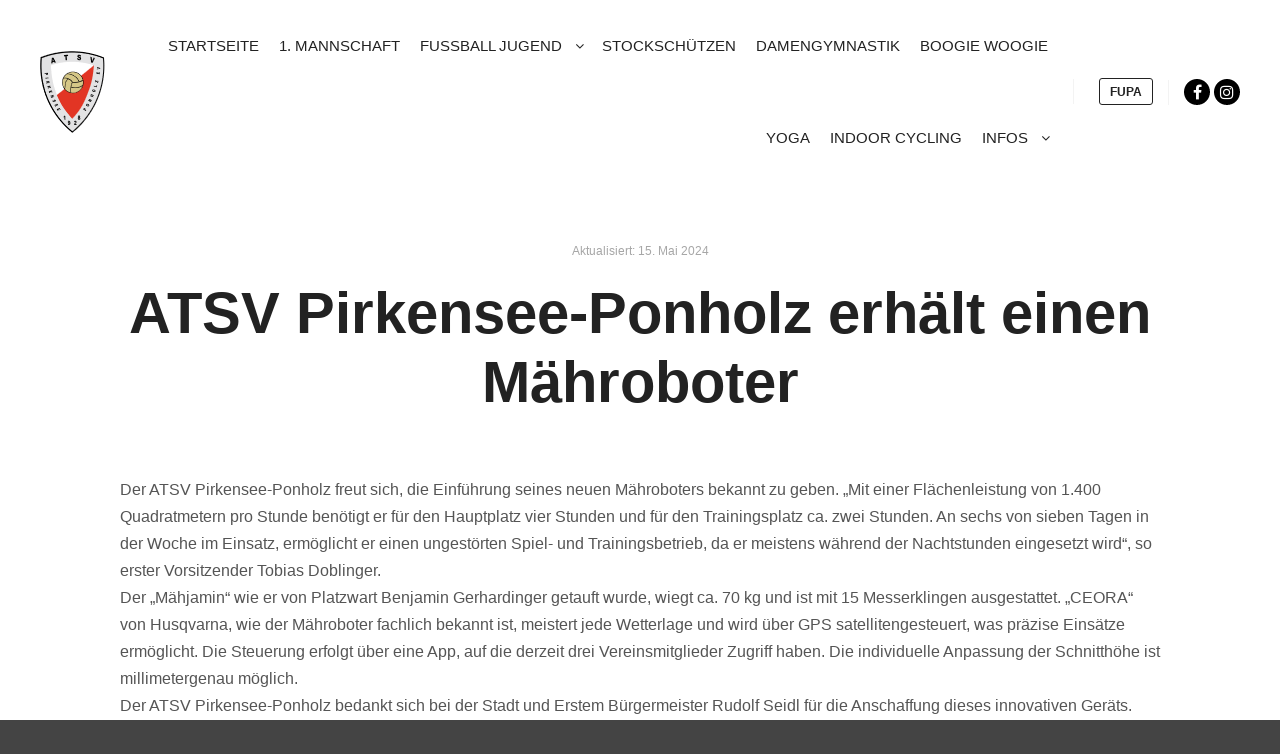

--- FILE ---
content_type: text/html; charset=UTF-8
request_url: https://www.atsvpipo.de/2024/05/15/atsv-pirkensee-ponholz-erhaelt-einen-maehroboter/
body_size: 12601
content:
<!DOCTYPE html>
<!--[if IE 9]>    <html class="no-js lt-ie10" lang="de"> <![endif]-->
<!--[if gt IE 9]><!--> <html class="no-js" lang="de"> <!--<![endif]-->
<head>

<meta charset="UTF-8" />
<meta name="viewport" content="width=device-width,initial-scale=1" />
<meta http-equiv="X-UA-Compatible" content="IE=edge">
<link rel="profile" href="https://gmpg.org/xfn/11" />
<title>ATSV Pirkensee-Ponholz erhält einen Mähroboter &#8211; ATSV Pirkensee-Ponholz</title>
<meta name='robots' content='max-image-preview:large' />
<link rel="alternate" type="application/rss+xml" title="ATSV Pirkensee-Ponholz &raquo; Feed" href="https://www.atsvpipo.de/feed/" />
<link rel="alternate" type="application/rss+xml" title="ATSV Pirkensee-Ponholz &raquo; Kommentar-Feed" href="https://www.atsvpipo.de/comments/feed/" />
<link rel="alternate" title="oEmbed (JSON)" type="application/json+oembed" href="https://www.atsvpipo.de/wp-json/oembed/1.0/embed?url=https%3A%2F%2Fwww.atsvpipo.de%2F2024%2F05%2F15%2Fatsv-pirkensee-ponholz-erhaelt-einen-maehroboter%2F" />
<link rel="alternate" title="oEmbed (XML)" type="text/xml+oembed" href="https://www.atsvpipo.de/wp-json/oembed/1.0/embed?url=https%3A%2F%2Fwww.atsvpipo.de%2F2024%2F05%2F15%2Fatsv-pirkensee-ponholz-erhaelt-einen-maehroboter%2F&#038;format=xml" />
<style id='wp-img-auto-sizes-contain-inline-css' type='text/css'>
img:is([sizes=auto i],[sizes^="auto," i]){contain-intrinsic-size:3000px 1500px}
/*# sourceURL=wp-img-auto-sizes-contain-inline-css */
</style>
<style id='wp-emoji-styles-inline-css' type='text/css'>

	img.wp-smiley, img.emoji {
		display: inline !important;
		border: none !important;
		box-shadow: none !important;
		height: 1em !important;
		width: 1em !important;
		margin: 0 0.07em !important;
		vertical-align: -0.1em !important;
		background: none !important;
		padding: 0 !important;
	}
/*# sourceURL=wp-emoji-styles-inline-css */
</style>
<style id='wp-block-library-inline-css' type='text/css'>
:root{--wp-block-synced-color:#7a00df;--wp-block-synced-color--rgb:122,0,223;--wp-bound-block-color:var(--wp-block-synced-color);--wp-editor-canvas-background:#ddd;--wp-admin-theme-color:#007cba;--wp-admin-theme-color--rgb:0,124,186;--wp-admin-theme-color-darker-10:#006ba1;--wp-admin-theme-color-darker-10--rgb:0,107,160.5;--wp-admin-theme-color-darker-20:#005a87;--wp-admin-theme-color-darker-20--rgb:0,90,135;--wp-admin-border-width-focus:2px}@media (min-resolution:192dpi){:root{--wp-admin-border-width-focus:1.5px}}.wp-element-button{cursor:pointer}:root .has-very-light-gray-background-color{background-color:#eee}:root .has-very-dark-gray-background-color{background-color:#313131}:root .has-very-light-gray-color{color:#eee}:root .has-very-dark-gray-color{color:#313131}:root .has-vivid-green-cyan-to-vivid-cyan-blue-gradient-background{background:linear-gradient(135deg,#00d084,#0693e3)}:root .has-purple-crush-gradient-background{background:linear-gradient(135deg,#34e2e4,#4721fb 50%,#ab1dfe)}:root .has-hazy-dawn-gradient-background{background:linear-gradient(135deg,#faaca8,#dad0ec)}:root .has-subdued-olive-gradient-background{background:linear-gradient(135deg,#fafae1,#67a671)}:root .has-atomic-cream-gradient-background{background:linear-gradient(135deg,#fdd79a,#004a59)}:root .has-nightshade-gradient-background{background:linear-gradient(135deg,#330968,#31cdcf)}:root .has-midnight-gradient-background{background:linear-gradient(135deg,#020381,#2874fc)}:root{--wp--preset--font-size--normal:16px;--wp--preset--font-size--huge:42px}.has-regular-font-size{font-size:1em}.has-larger-font-size{font-size:2.625em}.has-normal-font-size{font-size:var(--wp--preset--font-size--normal)}.has-huge-font-size{font-size:var(--wp--preset--font-size--huge)}.has-text-align-center{text-align:center}.has-text-align-left{text-align:left}.has-text-align-right{text-align:right}.has-fit-text{white-space:nowrap!important}#end-resizable-editor-section{display:none}.aligncenter{clear:both}.items-justified-left{justify-content:flex-start}.items-justified-center{justify-content:center}.items-justified-right{justify-content:flex-end}.items-justified-space-between{justify-content:space-between}.screen-reader-text{border:0;clip-path:inset(50%);height:1px;margin:-1px;overflow:hidden;padding:0;position:absolute;width:1px;word-wrap:normal!important}.screen-reader-text:focus{background-color:#ddd;clip-path:none;color:#444;display:block;font-size:1em;height:auto;left:5px;line-height:normal;padding:15px 23px 14px;text-decoration:none;top:5px;width:auto;z-index:100000}html :where(.has-border-color){border-style:solid}html :where([style*=border-top-color]){border-top-style:solid}html :where([style*=border-right-color]){border-right-style:solid}html :where([style*=border-bottom-color]){border-bottom-style:solid}html :where([style*=border-left-color]){border-left-style:solid}html :where([style*=border-width]){border-style:solid}html :where([style*=border-top-width]){border-top-style:solid}html :where([style*=border-right-width]){border-right-style:solid}html :where([style*=border-bottom-width]){border-bottom-style:solid}html :where([style*=border-left-width]){border-left-style:solid}html :where(img[class*=wp-image-]){height:auto;max-width:100%}:where(figure){margin:0 0 1em}html :where(.is-position-sticky){--wp-admin--admin-bar--position-offset:var(--wp-admin--admin-bar--height,0px)}@media screen and (max-width:600px){html :where(.is-position-sticky){--wp-admin--admin-bar--position-offset:0px}}

/*# sourceURL=wp-block-library-inline-css */
</style><style id='wp-block-image-inline-css' type='text/css'>
.wp-block-image>a,.wp-block-image>figure>a{display:inline-block}.wp-block-image img{box-sizing:border-box;height:auto;max-width:100%;vertical-align:bottom}@media not (prefers-reduced-motion){.wp-block-image img.hide{visibility:hidden}.wp-block-image img.show{animation:show-content-image .4s}}.wp-block-image[style*=border-radius] img,.wp-block-image[style*=border-radius]>a{border-radius:inherit}.wp-block-image.has-custom-border img{box-sizing:border-box}.wp-block-image.aligncenter{text-align:center}.wp-block-image.alignfull>a,.wp-block-image.alignwide>a{width:100%}.wp-block-image.alignfull img,.wp-block-image.alignwide img{height:auto;width:100%}.wp-block-image .aligncenter,.wp-block-image .alignleft,.wp-block-image .alignright,.wp-block-image.aligncenter,.wp-block-image.alignleft,.wp-block-image.alignright{display:table}.wp-block-image .aligncenter>figcaption,.wp-block-image .alignleft>figcaption,.wp-block-image .alignright>figcaption,.wp-block-image.aligncenter>figcaption,.wp-block-image.alignleft>figcaption,.wp-block-image.alignright>figcaption{caption-side:bottom;display:table-caption}.wp-block-image .alignleft{float:left;margin:.5em 1em .5em 0}.wp-block-image .alignright{float:right;margin:.5em 0 .5em 1em}.wp-block-image .aligncenter{margin-left:auto;margin-right:auto}.wp-block-image :where(figcaption){margin-bottom:1em;margin-top:.5em}.wp-block-image.is-style-circle-mask img{border-radius:9999px}@supports ((-webkit-mask-image:none) or (mask-image:none)) or (-webkit-mask-image:none){.wp-block-image.is-style-circle-mask img{border-radius:0;-webkit-mask-image:url('data:image/svg+xml;utf8,<svg viewBox="0 0 100 100" xmlns="http://www.w3.org/2000/svg"><circle cx="50" cy="50" r="50"/></svg>');mask-image:url('data:image/svg+xml;utf8,<svg viewBox="0 0 100 100" xmlns="http://www.w3.org/2000/svg"><circle cx="50" cy="50" r="50"/></svg>');mask-mode:alpha;-webkit-mask-position:center;mask-position:center;-webkit-mask-repeat:no-repeat;mask-repeat:no-repeat;-webkit-mask-size:contain;mask-size:contain}}:root :where(.wp-block-image.is-style-rounded img,.wp-block-image .is-style-rounded img){border-radius:9999px}.wp-block-image figure{margin:0}.wp-lightbox-container{display:flex;flex-direction:column;position:relative}.wp-lightbox-container img{cursor:zoom-in}.wp-lightbox-container img:hover+button{opacity:1}.wp-lightbox-container button{align-items:center;backdrop-filter:blur(16px) saturate(180%);background-color:#5a5a5a40;border:none;border-radius:4px;cursor:zoom-in;display:flex;height:20px;justify-content:center;opacity:0;padding:0;position:absolute;right:16px;text-align:center;top:16px;width:20px;z-index:100}@media not (prefers-reduced-motion){.wp-lightbox-container button{transition:opacity .2s ease}}.wp-lightbox-container button:focus-visible{outline:3px auto #5a5a5a40;outline:3px auto -webkit-focus-ring-color;outline-offset:3px}.wp-lightbox-container button:hover{cursor:pointer;opacity:1}.wp-lightbox-container button:focus{opacity:1}.wp-lightbox-container button:focus,.wp-lightbox-container button:hover,.wp-lightbox-container button:not(:hover):not(:active):not(.has-background){background-color:#5a5a5a40;border:none}.wp-lightbox-overlay{box-sizing:border-box;cursor:zoom-out;height:100vh;left:0;overflow:hidden;position:fixed;top:0;visibility:hidden;width:100%;z-index:100000}.wp-lightbox-overlay .close-button{align-items:center;cursor:pointer;display:flex;justify-content:center;min-height:40px;min-width:40px;padding:0;position:absolute;right:calc(env(safe-area-inset-right) + 16px);top:calc(env(safe-area-inset-top) + 16px);z-index:5000000}.wp-lightbox-overlay .close-button:focus,.wp-lightbox-overlay .close-button:hover,.wp-lightbox-overlay .close-button:not(:hover):not(:active):not(.has-background){background:none;border:none}.wp-lightbox-overlay .lightbox-image-container{height:var(--wp--lightbox-container-height);left:50%;overflow:hidden;position:absolute;top:50%;transform:translate(-50%,-50%);transform-origin:top left;width:var(--wp--lightbox-container-width);z-index:9999999999}.wp-lightbox-overlay .wp-block-image{align-items:center;box-sizing:border-box;display:flex;height:100%;justify-content:center;margin:0;position:relative;transform-origin:0 0;width:100%;z-index:3000000}.wp-lightbox-overlay .wp-block-image img{height:var(--wp--lightbox-image-height);min-height:var(--wp--lightbox-image-height);min-width:var(--wp--lightbox-image-width);width:var(--wp--lightbox-image-width)}.wp-lightbox-overlay .wp-block-image figcaption{display:none}.wp-lightbox-overlay button{background:none;border:none}.wp-lightbox-overlay .scrim{background-color:#fff;height:100%;opacity:.9;position:absolute;width:100%;z-index:2000000}.wp-lightbox-overlay.active{visibility:visible}@media not (prefers-reduced-motion){.wp-lightbox-overlay.active{animation:turn-on-visibility .25s both}.wp-lightbox-overlay.active img{animation:turn-on-visibility .35s both}.wp-lightbox-overlay.show-closing-animation:not(.active){animation:turn-off-visibility .35s both}.wp-lightbox-overlay.show-closing-animation:not(.active) img{animation:turn-off-visibility .25s both}.wp-lightbox-overlay.zoom.active{animation:none;opacity:1;visibility:visible}.wp-lightbox-overlay.zoom.active .lightbox-image-container{animation:lightbox-zoom-in .4s}.wp-lightbox-overlay.zoom.active .lightbox-image-container img{animation:none}.wp-lightbox-overlay.zoom.active .scrim{animation:turn-on-visibility .4s forwards}.wp-lightbox-overlay.zoom.show-closing-animation:not(.active){animation:none}.wp-lightbox-overlay.zoom.show-closing-animation:not(.active) .lightbox-image-container{animation:lightbox-zoom-out .4s}.wp-lightbox-overlay.zoom.show-closing-animation:not(.active) .lightbox-image-container img{animation:none}.wp-lightbox-overlay.zoom.show-closing-animation:not(.active) .scrim{animation:turn-off-visibility .4s forwards}}@keyframes show-content-image{0%{visibility:hidden}99%{visibility:hidden}to{visibility:visible}}@keyframes turn-on-visibility{0%{opacity:0}to{opacity:1}}@keyframes turn-off-visibility{0%{opacity:1;visibility:visible}99%{opacity:0;visibility:visible}to{opacity:0;visibility:hidden}}@keyframes lightbox-zoom-in{0%{transform:translate(calc((-100vw + var(--wp--lightbox-scrollbar-width))/2 + var(--wp--lightbox-initial-left-position)),calc(-50vh + var(--wp--lightbox-initial-top-position))) scale(var(--wp--lightbox-scale))}to{transform:translate(-50%,-50%) scale(1)}}@keyframes lightbox-zoom-out{0%{transform:translate(-50%,-50%) scale(1);visibility:visible}99%{visibility:visible}to{transform:translate(calc((-100vw + var(--wp--lightbox-scrollbar-width))/2 + var(--wp--lightbox-initial-left-position)),calc(-50vh + var(--wp--lightbox-initial-top-position))) scale(var(--wp--lightbox-scale));visibility:hidden}}
/*# sourceURL=https://www.atsvpipo.de/wp-includes/blocks/image/style.min.css */
</style>
<style id='wp-block-paragraph-inline-css' type='text/css'>
.is-small-text{font-size:.875em}.is-regular-text{font-size:1em}.is-large-text{font-size:2.25em}.is-larger-text{font-size:3em}.has-drop-cap:not(:focus):first-letter{float:left;font-size:8.4em;font-style:normal;font-weight:100;line-height:.68;margin:.05em .1em 0 0;text-transform:uppercase}body.rtl .has-drop-cap:not(:focus):first-letter{float:none;margin-left:.1em}p.has-drop-cap.has-background{overflow:hidden}:root :where(p.has-background){padding:1.25em 2.375em}:where(p.has-text-color:not(.has-link-color)) a{color:inherit}p.has-text-align-left[style*="writing-mode:vertical-lr"],p.has-text-align-right[style*="writing-mode:vertical-rl"]{rotate:180deg}
/*# sourceURL=https://www.atsvpipo.de/wp-includes/blocks/paragraph/style.min.css */
</style>
<style id='global-styles-inline-css' type='text/css'>
:root{--wp--preset--aspect-ratio--square: 1;--wp--preset--aspect-ratio--4-3: 4/3;--wp--preset--aspect-ratio--3-4: 3/4;--wp--preset--aspect-ratio--3-2: 3/2;--wp--preset--aspect-ratio--2-3: 2/3;--wp--preset--aspect-ratio--16-9: 16/9;--wp--preset--aspect-ratio--9-16: 9/16;--wp--preset--color--black: #000000;--wp--preset--color--cyan-bluish-gray: #abb8c3;--wp--preset--color--white: #ffffff;--wp--preset--color--pale-pink: #f78da7;--wp--preset--color--vivid-red: #cf2e2e;--wp--preset--color--luminous-vivid-orange: #ff6900;--wp--preset--color--luminous-vivid-amber: #fcb900;--wp--preset--color--light-green-cyan: #7bdcb5;--wp--preset--color--vivid-green-cyan: #00d084;--wp--preset--color--pale-cyan-blue: #8ed1fc;--wp--preset--color--vivid-cyan-blue: #0693e3;--wp--preset--color--vivid-purple: #9b51e0;--wp--preset--gradient--vivid-cyan-blue-to-vivid-purple: linear-gradient(135deg,rgb(6,147,227) 0%,rgb(155,81,224) 100%);--wp--preset--gradient--light-green-cyan-to-vivid-green-cyan: linear-gradient(135deg,rgb(122,220,180) 0%,rgb(0,208,130) 100%);--wp--preset--gradient--luminous-vivid-amber-to-luminous-vivid-orange: linear-gradient(135deg,rgb(252,185,0) 0%,rgb(255,105,0) 100%);--wp--preset--gradient--luminous-vivid-orange-to-vivid-red: linear-gradient(135deg,rgb(255,105,0) 0%,rgb(207,46,46) 100%);--wp--preset--gradient--very-light-gray-to-cyan-bluish-gray: linear-gradient(135deg,rgb(238,238,238) 0%,rgb(169,184,195) 100%);--wp--preset--gradient--cool-to-warm-spectrum: linear-gradient(135deg,rgb(74,234,220) 0%,rgb(151,120,209) 20%,rgb(207,42,186) 40%,rgb(238,44,130) 60%,rgb(251,105,98) 80%,rgb(254,248,76) 100%);--wp--preset--gradient--blush-light-purple: linear-gradient(135deg,rgb(255,206,236) 0%,rgb(152,150,240) 100%);--wp--preset--gradient--blush-bordeaux: linear-gradient(135deg,rgb(254,205,165) 0%,rgb(254,45,45) 50%,rgb(107,0,62) 100%);--wp--preset--gradient--luminous-dusk: linear-gradient(135deg,rgb(255,203,112) 0%,rgb(199,81,192) 50%,rgb(65,88,208) 100%);--wp--preset--gradient--pale-ocean: linear-gradient(135deg,rgb(255,245,203) 0%,rgb(182,227,212) 50%,rgb(51,167,181) 100%);--wp--preset--gradient--electric-grass: linear-gradient(135deg,rgb(202,248,128) 0%,rgb(113,206,126) 100%);--wp--preset--gradient--midnight: linear-gradient(135deg,rgb(2,3,129) 0%,rgb(40,116,252) 100%);--wp--preset--font-size--small: 13px;--wp--preset--font-size--medium: 20px;--wp--preset--font-size--large: 36px;--wp--preset--font-size--x-large: 42px;--wp--preset--spacing--20: 0.44rem;--wp--preset--spacing--30: 0.67rem;--wp--preset--spacing--40: 1rem;--wp--preset--spacing--50: 1.5rem;--wp--preset--spacing--60: 2.25rem;--wp--preset--spacing--70: 3.38rem;--wp--preset--spacing--80: 5.06rem;--wp--preset--shadow--natural: 6px 6px 9px rgba(0, 0, 0, 0.2);--wp--preset--shadow--deep: 12px 12px 50px rgba(0, 0, 0, 0.4);--wp--preset--shadow--sharp: 6px 6px 0px rgba(0, 0, 0, 0.2);--wp--preset--shadow--outlined: 6px 6px 0px -3px rgb(255, 255, 255), 6px 6px rgb(0, 0, 0);--wp--preset--shadow--crisp: 6px 6px 0px rgb(0, 0, 0);}:where(.is-layout-flex){gap: 0.5em;}:where(.is-layout-grid){gap: 0.5em;}body .is-layout-flex{display: flex;}.is-layout-flex{flex-wrap: wrap;align-items: center;}.is-layout-flex > :is(*, div){margin: 0;}body .is-layout-grid{display: grid;}.is-layout-grid > :is(*, div){margin: 0;}:where(.wp-block-columns.is-layout-flex){gap: 2em;}:where(.wp-block-columns.is-layout-grid){gap: 2em;}:where(.wp-block-post-template.is-layout-flex){gap: 1.25em;}:where(.wp-block-post-template.is-layout-grid){gap: 1.25em;}.has-black-color{color: var(--wp--preset--color--black) !important;}.has-cyan-bluish-gray-color{color: var(--wp--preset--color--cyan-bluish-gray) !important;}.has-white-color{color: var(--wp--preset--color--white) !important;}.has-pale-pink-color{color: var(--wp--preset--color--pale-pink) !important;}.has-vivid-red-color{color: var(--wp--preset--color--vivid-red) !important;}.has-luminous-vivid-orange-color{color: var(--wp--preset--color--luminous-vivid-orange) !important;}.has-luminous-vivid-amber-color{color: var(--wp--preset--color--luminous-vivid-amber) !important;}.has-light-green-cyan-color{color: var(--wp--preset--color--light-green-cyan) !important;}.has-vivid-green-cyan-color{color: var(--wp--preset--color--vivid-green-cyan) !important;}.has-pale-cyan-blue-color{color: var(--wp--preset--color--pale-cyan-blue) !important;}.has-vivid-cyan-blue-color{color: var(--wp--preset--color--vivid-cyan-blue) !important;}.has-vivid-purple-color{color: var(--wp--preset--color--vivid-purple) !important;}.has-black-background-color{background-color: var(--wp--preset--color--black) !important;}.has-cyan-bluish-gray-background-color{background-color: var(--wp--preset--color--cyan-bluish-gray) !important;}.has-white-background-color{background-color: var(--wp--preset--color--white) !important;}.has-pale-pink-background-color{background-color: var(--wp--preset--color--pale-pink) !important;}.has-vivid-red-background-color{background-color: var(--wp--preset--color--vivid-red) !important;}.has-luminous-vivid-orange-background-color{background-color: var(--wp--preset--color--luminous-vivid-orange) !important;}.has-luminous-vivid-amber-background-color{background-color: var(--wp--preset--color--luminous-vivid-amber) !important;}.has-light-green-cyan-background-color{background-color: var(--wp--preset--color--light-green-cyan) !important;}.has-vivid-green-cyan-background-color{background-color: var(--wp--preset--color--vivid-green-cyan) !important;}.has-pale-cyan-blue-background-color{background-color: var(--wp--preset--color--pale-cyan-blue) !important;}.has-vivid-cyan-blue-background-color{background-color: var(--wp--preset--color--vivid-cyan-blue) !important;}.has-vivid-purple-background-color{background-color: var(--wp--preset--color--vivid-purple) !important;}.has-black-border-color{border-color: var(--wp--preset--color--black) !important;}.has-cyan-bluish-gray-border-color{border-color: var(--wp--preset--color--cyan-bluish-gray) !important;}.has-white-border-color{border-color: var(--wp--preset--color--white) !important;}.has-pale-pink-border-color{border-color: var(--wp--preset--color--pale-pink) !important;}.has-vivid-red-border-color{border-color: var(--wp--preset--color--vivid-red) !important;}.has-luminous-vivid-orange-border-color{border-color: var(--wp--preset--color--luminous-vivid-orange) !important;}.has-luminous-vivid-amber-border-color{border-color: var(--wp--preset--color--luminous-vivid-amber) !important;}.has-light-green-cyan-border-color{border-color: var(--wp--preset--color--light-green-cyan) !important;}.has-vivid-green-cyan-border-color{border-color: var(--wp--preset--color--vivid-green-cyan) !important;}.has-pale-cyan-blue-border-color{border-color: var(--wp--preset--color--pale-cyan-blue) !important;}.has-vivid-cyan-blue-border-color{border-color: var(--wp--preset--color--vivid-cyan-blue) !important;}.has-vivid-purple-border-color{border-color: var(--wp--preset--color--vivid-purple) !important;}.has-vivid-cyan-blue-to-vivid-purple-gradient-background{background: var(--wp--preset--gradient--vivid-cyan-blue-to-vivid-purple) !important;}.has-light-green-cyan-to-vivid-green-cyan-gradient-background{background: var(--wp--preset--gradient--light-green-cyan-to-vivid-green-cyan) !important;}.has-luminous-vivid-amber-to-luminous-vivid-orange-gradient-background{background: var(--wp--preset--gradient--luminous-vivid-amber-to-luminous-vivid-orange) !important;}.has-luminous-vivid-orange-to-vivid-red-gradient-background{background: var(--wp--preset--gradient--luminous-vivid-orange-to-vivid-red) !important;}.has-very-light-gray-to-cyan-bluish-gray-gradient-background{background: var(--wp--preset--gradient--very-light-gray-to-cyan-bluish-gray) !important;}.has-cool-to-warm-spectrum-gradient-background{background: var(--wp--preset--gradient--cool-to-warm-spectrum) !important;}.has-blush-light-purple-gradient-background{background: var(--wp--preset--gradient--blush-light-purple) !important;}.has-blush-bordeaux-gradient-background{background: var(--wp--preset--gradient--blush-bordeaux) !important;}.has-luminous-dusk-gradient-background{background: var(--wp--preset--gradient--luminous-dusk) !important;}.has-pale-ocean-gradient-background{background: var(--wp--preset--gradient--pale-ocean) !important;}.has-electric-grass-gradient-background{background: var(--wp--preset--gradient--electric-grass) !important;}.has-midnight-gradient-background{background: var(--wp--preset--gradient--midnight) !important;}.has-small-font-size{font-size: var(--wp--preset--font-size--small) !important;}.has-medium-font-size{font-size: var(--wp--preset--font-size--medium) !important;}.has-large-font-size{font-size: var(--wp--preset--font-size--large) !important;}.has-x-large-font-size{font-size: var(--wp--preset--font-size--x-large) !important;}
/*# sourceURL=global-styles-inline-css */
</style>

<style id='classic-theme-styles-inline-css' type='text/css'>
/*! This file is auto-generated */
.wp-block-button__link{color:#fff;background-color:#32373c;border-radius:9999px;box-shadow:none;text-decoration:none;padding:calc(.667em + 2px) calc(1.333em + 2px);font-size:1.125em}.wp-block-file__button{background:#32373c;color:#fff;text-decoration:none}
/*# sourceURL=/wp-includes/css/classic-themes.min.css */
</style>
<link rel='stylesheet' id='contact-form-7-css' href='https://usercontent.one/wp/www.atsvpipo.de/wp-content/plugins/contact-form-7/includes/css/styles.css?ver=6.1.4' type='text/css' media='all' />
<link rel='stylesheet' id='rt-fontawsome-css' href='https://usercontent.one/wp/www.atsvpipo.de/wp-content/plugins/the-post-grid/assets/vendor/font-awesome/css/font-awesome.min.css?ver=7.8.8' type='text/css' media='all' />
<link rel='stylesheet' id='rt-tpg-css' href='https://usercontent.one/wp/www.atsvpipo.de/wp-content/plugins/the-post-grid/assets/css/thepostgrid.min.css?ver=7.8.8' type='text/css' media='all' />
<link rel='stylesheet' id='jquery-lightgallery-transitions-css' href='https://usercontent.one/wp/www.atsvpipo.de/wp-content/themes/rife-free/js/light-gallery/css/lg-transitions.min.css?ver=1.9.0' type='text/css' media='all' />
<link rel='stylesheet' id='jquery-lightgallery-css' href='https://usercontent.one/wp/www.atsvpipo.de/wp-content/themes/rife-free/js/light-gallery/css/lightgallery.min.css?ver=1.9.0' type='text/css' media='all' />
<link rel='stylesheet' id='font-awesome-css' href='https://usercontent.one/wp/www.atsvpipo.de/wp-content/themes/rife-free/css/font-awesome.min.css?ver=4.7.0' type='text/css' media='all' />
<link rel='stylesheet' id='a13-icomoon-css' href='https://usercontent.one/wp/www.atsvpipo.de/wp-content/themes/rife-free/css/icomoon.css?ver=2.4.23' type='text/css' media='all' />
<link rel='stylesheet' id='a13-main-style-css' href='https://usercontent.one/wp/www.atsvpipo.de/wp-content/themes/rife-free/style.css?ver=2.4.23' type='text/css' media='all' />
<link rel='stylesheet' id='a13-user-css-css' href='https://usercontent.one/wp/www.atsvpipo.de/wp-content/uploads/apollo13_framework_files/css/user.css?ver=2.4.23_1706091706' type='text/css' media='all' />
<script type="text/javascript" src="https://usercontent.one/wp/www.atsvpipo.de/wp-content/plugins/stop-user-enumeration/frontend/js/frontend.js?ver=1.7.7" id="stop-user-enumeration-js" defer="defer" data-wp-strategy="defer"></script>
<script type="text/javascript" src="https://www.atsvpipo.de/wp-includes/js/jquery/jquery.min.js?ver=3.7.1" id="jquery-core-js"></script>
<script type="text/javascript" src="https://www.atsvpipo.de/wp-includes/js/jquery/jquery-migrate.min.js?ver=3.4.1" id="jquery-migrate-js"></script>
<link rel="https://api.w.org/" href="https://www.atsvpipo.de/wp-json/" /><link rel="alternate" title="JSON" type="application/json" href="https://www.atsvpipo.de/wp-json/wp/v2/posts/1218" /><link rel="EditURI" type="application/rsd+xml" title="RSD" href="https://www.atsvpipo.de/xmlrpc.php?rsd" />
<meta name="generator" content="WordPress 6.9" />
<link rel="canonical" href="https://www.atsvpipo.de/2024/05/15/atsv-pirkensee-ponholz-erhaelt-einen-maehroboter/" />
<link rel='shortlink' href='https://www.atsvpipo.de/?p=1218' />
        <style>
            :root {
                --tpg-primary-color: #ff0000;
                --tpg-secondary-color: #0245ef;
                --tpg-primary-light: #c4d0ff
            }

                        body .rt-tpg-container .rt-loading,
            body #bottom-script-loader .rt-ball-clip-rotate {
                color: #bf6254 !important;
            }

                    </style>
		<script type="text/javascript">
// <![CDATA[
(function(){
    var docElement = document.documentElement,
        className = docElement.className;
    // Change `no-js` to `js`
    var reJS = new RegExp('(^|\\s)no-js( |\\s|$)');
    //space as literal in second capturing group cause there is strange situation when \s is not catched on load when other plugins add their own classes
    className = className.replace(reJS, '$1js$2');
    docElement.className = className;
})();
// ]]>
</script><link rel="icon" href="https://usercontent.one/wp/www.atsvpipo.de/wp-content/uploads/2021/10/cropped-IMG-2737-32x32.png" sizes="32x32" />
<link rel="icon" href="https://usercontent.one/wp/www.atsvpipo.de/wp-content/uploads/2021/10/cropped-IMG-2737-192x192.png" sizes="192x192" />
<link rel="apple-touch-icon" href="https://usercontent.one/wp/www.atsvpipo.de/wp-content/uploads/2021/10/cropped-IMG-2737-180x180.png" />
<meta name="msapplication-TileImage" content="https://usercontent.one/wp/www.atsvpipo.de/wp-content/uploads/2021/10/cropped-IMG-2737-270x270.png" />
</head>

<body id="top" class="wp-singular post-template-default single single-post postid-1218 single-format-standard wp-theme-rife-free rttpg rttpg-7.8.8 radius-frontend rttpg-body-wrap header-horizontal site-layout-full" itemtype="https://schema.org/WebPage" itemscope>
<div class="whole-layout">
        <div class="page-background to-move"></div>
        <header id="header" class="to-move a13-horizontal header-type-one_line a13-normal-variant header-variant-one_line full no-tools sticky-no-hiding" itemtype="https://schema.org/WPHeader" itemscope>
	<div class="head">
		<div class="logo-container" itemtype="https://schema.org/Organization" itemscope><a class="logo normal-logo image-logo" href="https://www.atsvpipo.de/" title="ATSV Pirkensee-Ponholz" rel="home" itemprop="url"><img src="https://usercontent.one/wp/www.atsvpipo.de/wp-content/uploads/2021/10/klein.png" alt="ATSV Pirkensee-Ponholz" width="65" height="82" itemprop="logo" /></a></div>
		<nav id="access" class="navigation-bar" itemtype="https://schema.org/SiteNavigationElement" itemscope><!-- this element is need in HTML even if menu is disabled -->
							<div class="menu-container"><ul id="menu-hauptmenue" class="top-menu with-effect menu--ferdinand opener-icons-on"><li id="menu-item-280" class="menu-item menu-item-type-post_type menu-item-object-page menu-item-home menu-item-280 normal-menu"><a href="https://www.atsvpipo.de/"><span><em>STARTSEITE</em></span></a></li>
<li id="menu-item-366" class="menu-item menu-item-type-post_type menu-item-object-page menu-item-366 normal-menu"><a href="https://www.atsvpipo.de/1-mannschaft/"><span><em>1. MANNSCHAFT</em></span></a></li>
<li id="menu-item-404" class="menu-item menu-item-type-post_type menu-item-object-page menu-item-has-children menu-parent-item menu-item-404 normal-menu"><a href="https://www.atsvpipo.de/fussball-jugend/"><span><em>FUSSBALL JUGEND</em></span></a><i tabindex="0" class="fa sub-mark fa-angle-down"></i>
<ul class="sub-menu">
	<li id="menu-item-464" class="menu-item menu-item-type-post_type menu-item-object-page menu-item-464"><a href="https://www.atsvpipo.de/trainerteam/"><span>TRAINERTEAM JUGEND</span></a></li>
	<li id="menu-item-461" class="menu-item menu-item-type-post_type menu-item-object-page menu-item-461"><a href="https://www.atsvpipo.de/e-jugend/"><span>E-JUGEND</span></a></li>
	<li id="menu-item-462" class="menu-item menu-item-type-post_type menu-item-object-page menu-item-462"><a href="https://www.atsvpipo.de/f-jugend/"><span>F-JUGEND</span></a></li>
	<li id="menu-item-463" class="menu-item menu-item-type-post_type menu-item-object-page menu-item-463"><a href="https://www.atsvpipo.de/g-jugend/"><span>G-JUGEND</span></a></li>
	<li id="menu-item-620" class="menu-item menu-item-type-custom menu-item-object-custom menu-item-620"><a href="http://www.jfg3schloessereck.de/"><span>JFG 3 Schlösser-Eck 07</span></a></li>
</ul>
</li>
<li id="menu-item-405" class="menu-item menu-item-type-post_type menu-item-object-page menu-item-405 normal-menu"><a href="https://www.atsvpipo.de/stockschuetzen/"><span><em>STOCKSCHÜTZEN</em></span></a></li>
<li id="menu-item-406" class="menu-item menu-item-type-post_type menu-item-object-page menu-item-406 normal-menu"><a href="https://www.atsvpipo.de/damengymnastik/"><span><em>DAMENGYMNASTIK</em></span></a></li>
<li id="menu-item-365" class="menu-item menu-item-type-post_type menu-item-object-page menu-item-365 normal-menu"><a href="https://www.atsvpipo.de/boogie-woogie/"><span><em>BOOGIE WOOGIE</em></span></a></li>
<li id="menu-item-819" class="menu-item menu-item-type-post_type menu-item-object-page menu-item-819 normal-menu"><a href="https://www.atsvpipo.de/yoga/"><span><em>YOGA</em></span></a></li>
<li id="menu-item-1724" class="menu-item menu-item-type-post_type menu-item-object-page menu-item-1724 normal-menu"><a href="https://www.atsvpipo.de/__trashed/"><span><em>INDOOR CYCLING</em></span></a></li>
<li id="menu-item-368" class="menu-item menu-item-type-post_type menu-item-object-page menu-item-has-children menu-parent-item menu-item-368 normal-menu"><a href="https://www.atsvpipo.de/infos/"><span><em>INFOS</em></span></a><i tabindex="0" class="fa sub-mark fa-angle-down"></i>
<ul class="sub-menu">
	<li id="menu-item-1418" class="menu-item menu-item-type-post_type menu-item-object-page menu-item-1418"><a href="https://www.atsvpipo.de/beitrittserklaerung-online/"><span>BEITRITTSERKLÄRUNG</span></a></li>
	<li id="menu-item-369" class="menu-item menu-item-type-post_type menu-item-object-page menu-item-369"><a href="https://www.atsvpipo.de/vorstandschaft/"><span>VORSTANDSCHAFT</span></a></li>
	<li id="menu-item-370" class="menu-item menu-item-type-post_type menu-item-object-page menu-item-370"><a href="https://www.atsvpipo.de/sportgelaende/"><span>SPORTGELÄNDE</span></a></li>
	<li id="menu-item-739" class="menu-item menu-item-type-post_type menu-item-object-page menu-item-739"><a href="https://www.atsvpipo.de/stadionzeitungen/"><span>STADIONZEITUNGEN</span></a></li>
	<li id="menu-item-372" class="menu-item menu-item-type-post_type menu-item-object-page menu-item-372"><a href="https://www.atsvpipo.de/sponsoren/"><span>SPONSOREN</span></a></li>
	<li id="menu-item-376" class="menu-item menu-item-type-post_type menu-item-object-page menu-item-376"><a href="https://www.atsvpipo.de/90-jahre-atsv-pipo/"><span>90 JAHRE ATSV PiPo</span></a></li>
	<li id="menu-item-629" class="menu-item menu-item-type-post_type menu-item-object-page menu-item-629"><a href="https://www.atsvpipo.de/formulare/"><span>FORMULARE</span></a></li>
	<li id="menu-item-373" class="menu-item menu-item-type-post_type menu-item-object-page menu-item-has-children menu-parent-item menu-item-373"><a href="https://www.atsvpipo.de/kontakt/"><span>KONTAKT</span></a><i tabindex="0" class="fa sub-mark fa-angle-right"></i>
	<ul class="sub-menu">
		<li id="menu-item-374" class="menu-item menu-item-type-post_type menu-item-object-page menu-item-374"><a href="https://www.atsvpipo.de/impressum/"><span>IMPRESSUM</span></a></li>
		<li id="menu-item-410" class="menu-item menu-item-type-post_type menu-item-object-page menu-item-privacy-policy menu-item-410"><a href="https://www.atsvpipo.de/datenschutzerklaerung/"><span>DATENSCHUTZERKLÄRUNG</span></a></li>
	</ul>
</li>
</ul>
</li>
</ul></div>					</nav>
		<!-- #access -->
		<div id="header-tools" class=" icons-0"><button id="mobile-menu-opener" class="a13icon-menu tool" title="Hauptmenü"><span class="screen-reader-text">Hauptmenü</span></button><a class="tools_button" href="https://www.fupa.net/club/atsv-pirkensee-ponholz">FUPA</a></div>		<div class="socials circles black semi-transparent_hover"><a target="_blank" title="Facebook" href="https://www.facebook.com/ATSVPirkenseePonholz/" class="a13_soc-facebook fa fa-facebook" rel="noopener"></a><a target="_blank" title="Instagram" href="https://instagram.com/atsv_pipo" class="a13_soc-instagram fa fa-instagram" rel="noopener"></a></div>	</div>
	</header>
    <div id="mid" class="to-move layout-full_fixed layout-no-edge layout-fixed no-sidebars">
        <article id="content" class="clearfix" itemtype="https://schema.org/CreativeWork" itemscope>
            <div class="content-limiter">
                <div id="col-mask">

                    <div id="post-1218" class="content-box post-1218 post type-post status-publish format-standard category-allgemein">
                        <div class="formatter">
                            <div class="hentry">
                                <header class="title-bar a13-parallax inside has-effect" data-a13-parallax-type="bt" data-a13-parallax-speed="1"><div class="overlay-color"><div class="in"><div class="post-meta">Aktualisiert: <time class="entry-date updated" datetime="2024-05-15T15:12:41+02:00" itemprop="dateModified">15. Mai 2024</time> </div><div class="titles"><h1 class="page-title entry-title" itemprop="headline">ATSV Pirkensee-Ponholz erhält einen Mähroboter</h1></div></div></div></header>                                <div class="real-content entry-content" itemprop="text">
                                    
<p>Der ATSV Pirkensee-Ponholz freut sich, die Einführung seines neuen Mähroboters bekannt zu geben. „Mit einer Flächenleistung von 1.400 Quadratmetern pro Stunde benötigt er für den Hauptplatz vier Stunden und für den Trainingsplatz ca. zwei Stunden. An sechs von sieben Tagen in der Woche im Einsatz, ermöglicht er einen ungestörten Spiel- und Trainingsbetrieb, da er meistens während der Nachtstunden eingesetzt wird“, so erster Vorsitzender Tobias Doblinger.<br>Der &#8222;Mähjamin&#8220; wie er von Platzwart Benjamin Gerhardinger getauft wurde, wiegt ca. 70 kg und ist mit 15 Messerklingen ausgestattet. „CEORA&#8220; von Husqvarna, wie der Mähroboter fachlich bekannt ist, meistert jede Wetterlage und wird über GPS satellitengesteuert, was präzise Einsätze ermöglicht. Die Steuerung erfolgt über eine App, auf die derzeit drei Vereinsmitglieder Zugriff haben. Die individuelle Anpassung der Schnitthöhe ist millimetergenau möglich.<br>Der ATSV Pirkensee-Ponholz bedankt sich bei der Stadt und Erstem Bürgermeister Rudolf Seidl für die Anschaffung dieses innovativen Geräts. „Die Anschaffung des Mähroboters ist eine sinnvolle Investition, die nicht nur den Verein unterstützt, sondern auch den städtischen Bauhof entlastet&#8220;, so Erster Bürgermeister Rudolf Seidl.</p>



<figure class="wp-block-image size-large"><img fetchpriority="high" decoding="async" width="1024" height="749" src="https://usercontent.one/wp/www.atsvpipo.de/wp-content/uploads/2024/05/IMG_5262-1024x749.jpeg" alt="" class="wp-image-1219" srcset="https://usercontent.one/wp/www.atsvpipo.de/wp-content/uploads/2024/05/IMG_5262-1024x749.jpeg 1024w, https://usercontent.one/wp/www.atsvpipo.de/wp-content/uploads/2024/05/IMG_5262-300x219.jpeg 300w, https://usercontent.one/wp/www.atsvpipo.de/wp-content/uploads/2024/05/IMG_5262-768x561.jpeg 768w, https://usercontent.one/wp/www.atsvpipo.de/wp-content/uploads/2024/05/IMG_5262-1536x1123.jpeg 1536w, https://usercontent.one/wp/www.atsvpipo.de/wp-content/uploads/2024/05/IMG_5262.jpeg 2048w" sizes="(max-width: 1024px) 100vw, 1024px" /></figure>
                                    <div class="clear"></div>
                                    
                                </div>
                            </div>

                            
                            
                                                    </div>
                    </div>

                                    </div>
            </div>
        </article>
    	</div><!-- #mid -->

<footer id="footer" class="to-move narrow classic" itemtype="https://schema.org/WPFooter" itemscope><div class="foot-widgets two-col dark-sidebar"><div class="foot-content clearfix"><div id="media_image-1" class="widget widget_media_image"><a href="https://goo.gl/maps/ZfPVPc3xGbxE9TQG7"><img width="357" height="159" src="https://usercontent.one/wp/www.atsvpipo.de/wp-content/uploads/2021/10/karte.png" class="image wp-image-337  attachment-full size-full" alt="" style="max-width: 100%; height: auto;" decoding="async" srcset="https://usercontent.one/wp/www.atsvpipo.de/wp-content/uploads/2021/10/karte.png 357w, https://usercontent.one/wp/www.atsvpipo.de/wp-content/uploads/2021/10/karte-300x134.png 300w" sizes="(max-width: 357px) 100vw, 357px" /></a></div><div id="media_image-3" class="widget widget_media_image"><a href="https://www.sporthartl.de/ATSV-PIRKENSEE-PONHOLZ"><img width="800" height="252" src="https://usercontent.one/wp/www.atsvpipo.de/wp-content/uploads/2023/09/kategorie_teamshop_banner_atsv-pipo-1024x322.webp" class="image wp-image-938  attachment-large size-large" alt="" style="max-width: 100%; height: auto;" decoding="async" srcset="https://usercontent.one/wp/www.atsvpipo.de/wp-content/uploads/2023/09/kategorie_teamshop_banner_atsv-pipo-1024x322.webp 1024w, https://usercontent.one/wp/www.atsvpipo.de/wp-content/uploads/2023/09/kategorie_teamshop_banner_atsv-pipo-300x94.webp 300w, https://usercontent.one/wp/www.atsvpipo.de/wp-content/uploads/2023/09/kategorie_teamshop_banner_atsv-pipo-768x241.webp 768w, https://usercontent.one/wp/www.atsvpipo.de/wp-content/uploads/2023/09/kategorie_teamshop_banner_atsv-pipo-1536x483.webp 1536w, https://usercontent.one/wp/www.atsvpipo.de/wp-content/uploads/2023/09/kategorie_teamshop_banner_atsv-pipo.webp 1800w" sizes="(max-width: 800px) 100vw, 800px" /></a></div></div>
                </div>			<div class="foot-items">
				<div class="foot-content clearfix">
	                <div class="f-links"><div class="socials circles white color_hover"><a target="_blank" title="Facebook" href="https://www.facebook.com/ATSVPirkenseePonholz/" class="a13_soc-facebook fa fa-facebook" rel="noopener"></a><a target="_blank" title="Instagram" href="https://instagram.com/atsv_pipo" class="a13_soc-instagram fa fa-instagram" rel="noopener"></a></div></div><div class="foot-text">© 2021 ATSV Pirkensee-Ponholz | <a href="https://www.atsvpipo.de/impressum/">Impressum</a><div><a class="privacy-policy-link" href="https://www.atsvpipo.de/datenschutzerklaerung/" rel="privacy-policy">DATENSCHUTZERKLÄRUNG</a></div></div>				</div>
			</div>
		</footer>		<a href="#top" id="to-top" class="to-top fa fa-angle-up"></a>
		<div id="content-overlay" class="to-move"></div>
		
	</div><!-- .whole-layout -->
<script type="speculationrules">
{"prefetch":[{"source":"document","where":{"and":[{"href_matches":"/*"},{"not":{"href_matches":["/wp-*.php","/wp-admin/*","/wp-content/uploads/*","/wp-content/*","/wp-content/plugins/*","/wp-content/themes/rife-free/*","/*\\?(.+)"]}},{"not":{"selector_matches":"a[rel~=\"nofollow\"]"}},{"not":{"selector_matches":".no-prefetch, .no-prefetch a"}}]},"eagerness":"conservative"}]}
</script>
<script type="text/javascript" src="https://www.atsvpipo.de/wp-includes/js/dist/hooks.min.js?ver=dd5603f07f9220ed27f1" id="wp-hooks-js"></script>
<script type="text/javascript" src="https://www.atsvpipo.de/wp-includes/js/dist/i18n.min.js?ver=c26c3dc7bed366793375" id="wp-i18n-js"></script>
<script type="text/javascript" id="wp-i18n-js-after">
/* <![CDATA[ */
wp.i18n.setLocaleData( { 'text direction\u0004ltr': [ 'ltr' ] } );
//# sourceURL=wp-i18n-js-after
/* ]]> */
</script>
<script type="text/javascript" src="https://usercontent.one/wp/www.atsvpipo.de/wp-content/plugins/contact-form-7/includes/swv/js/index.js?ver=6.1.4" id="swv-js"></script>
<script type="text/javascript" id="contact-form-7-js-translations">
/* <![CDATA[ */
( function( domain, translations ) {
	var localeData = translations.locale_data[ domain ] || translations.locale_data.messages;
	localeData[""].domain = domain;
	wp.i18n.setLocaleData( localeData, domain );
} )( "contact-form-7", {"translation-revision-date":"2025-10-26 03:28:49+0000","generator":"GlotPress\/4.0.3","domain":"messages","locale_data":{"messages":{"":{"domain":"messages","plural-forms":"nplurals=2; plural=n != 1;","lang":"de"},"This contact form is placed in the wrong place.":["Dieses Kontaktformular wurde an der falschen Stelle platziert."],"Error:":["Fehler:"]}},"comment":{"reference":"includes\/js\/index.js"}} );
//# sourceURL=contact-form-7-js-translations
/* ]]> */
</script>
<script type="text/javascript" id="contact-form-7-js-before">
/* <![CDATA[ */
var wpcf7 = {
    "api": {
        "root": "https:\/\/www.atsvpipo.de\/wp-json\/",
        "namespace": "contact-form-7\/v1"
    }
};
//# sourceURL=contact-form-7-js-before
/* ]]> */
</script>
<script type="text/javascript" src="https://usercontent.one/wp/www.atsvpipo.de/wp-content/plugins/contact-form-7/includes/js/index.js?ver=6.1.4" id="contact-form-7-js"></script>
<script type="text/javascript" id="apollo13framework-plugins-js-extra">
/* <![CDATA[ */
var ApolloParams = {"ajaxurl":"https://www.atsvpipo.de/wp-admin/admin-ajax.php","site_url":"https://www.atsvpipo.de/","defimgurl":"https://usercontent.one/wp/www.atsvpipo.de/wp-content/themes/rife-free/images/holders/photo.png","options_name":"apollo13_option_rife","load_more":"Mehr laden","loading_items":"Laden der n\u00e4chsten Elemente","anchors_in_bar":"1","scroll_to_anchor":"1","writing_effect_mobile":"","writing_effect_speed":"10","hide_content_under_header":"off","default_header_variant":"normal","header_sticky_top_bar":"","header_color_variants":"sticky","show_header_at":"","header_normal_social_colors":"black|semi-transparent_hover||_hover","header_light_social_colors":"|_hover||_hover","header_dark_social_colors":"|_hover||_hover","header_sticky_social_colors":"semi-transparent|color_hover||_hover","close_mobile_menu_on_click":"1","menu_overlay_on_click":"","allow_mobile_menu":"1","submenu_opener":"fa-angle-down","submenu_closer":"fa-angle-up","submenu_third_lvl_opener":"fa-angle-right","submenu_third_lvl_closer":"fa-angle-left","posts_layout_mode":"fitRows","products_brick_margin":"0","products_layout_mode":"packery","albums_list_layout_mode":"packery","album_bricks_thumb_video":"","works_list_layout_mode":"packery","work_bricks_thumb_video":"","people_list_layout_mode":"fitRows","lg_lightbox_share":"1","lg_lightbox_controls":"1","lg_lightbox_download":"","lg_lightbox_counter":"1","lg_lightbox_thumbnail":"1","lg_lightbox_show_thumbs":"","lg_lightbox_autoplay":"1","lg_lightbox_autoplay_open":"","lg_lightbox_progressbar":"1","lg_lightbox_full_screen":"1","lg_lightbox_zoom":"1","lg_lightbox_mode":"lg-slide","lg_lightbox_speed":"600","lg_lightbox_preload":"1","lg_lightbox_hide_delay":"2000","lg_lightbox_autoplay_pause":"5000","lightbox_single_post":""};
//# sourceURL=apollo13framework-plugins-js-extra
/* ]]> */
</script>
<script type="text/javascript" src="https://usercontent.one/wp/www.atsvpipo.de/wp-content/themes/rife-free/js/helpers.min.js?ver=2.4.23" id="apollo13framework-plugins-js"></script>
<script type="text/javascript" src="https://usercontent.one/wp/www.atsvpipo.de/wp-content/themes/rife-free/js/jquery.fitvids.min.js?ver=1.1" id="jquery-fitvids-js"></script>
<script type="text/javascript" src="https://usercontent.one/wp/www.atsvpipo.de/wp-content/themes/rife-free/js/jquery.fittext.min.js?ver=1.2" id="jquery-fittext-js"></script>
<script type="text/javascript" src="https://usercontent.one/wp/www.atsvpipo.de/wp-content/themes/rife-free/js/jquery.slides.min.js?ver=3.0.4" id="jquery-slides-js"></script>
<script type="text/javascript" src="https://usercontent.one/wp/www.atsvpipo.de/wp-content/themes/rife-free/js/jquery.sticky-kit.min.js?ver=1.1.2" id="jquery-sticky-kit-js"></script>
<script type="text/javascript" src="https://usercontent.one/wp/www.atsvpipo.de/wp-content/themes/rife-free/js/jquery.mousewheel.min.js?ver=3.1.13" id="jquery-mousewheel-js"></script>
<script type="text/javascript" src="https://usercontent.one/wp/www.atsvpipo.de/wp-content/themes/rife-free/js/typed.min.js?ver=1.1.4" id="jquery-typed-js"></script>
<script type="text/javascript" src="https://usercontent.one/wp/www.atsvpipo.de/wp-content/themes/rife-free/js/isotope.pkgd.min.js?ver=3.0.6" id="apollo13framework-isotope-js"></script>
<script type="text/javascript" src="https://usercontent.one/wp/www.atsvpipo.de/wp-content/themes/rife-free/js/light-gallery/js/lightgallery-all.min.js?ver=1.9.0" id="jquery-lightgallery-js"></script>
<script type="text/javascript" src="https://usercontent.one/wp/www.atsvpipo.de/wp-content/themes/rife-free/js/script.min.js?ver=2.4.23" id="apollo13framework-scripts-js"></script>
<script id="wp-emoji-settings" type="application/json">
{"baseUrl":"https://s.w.org/images/core/emoji/17.0.2/72x72/","ext":".png","svgUrl":"https://s.w.org/images/core/emoji/17.0.2/svg/","svgExt":".svg","source":{"concatemoji":"https://www.atsvpipo.de/wp-includes/js/wp-emoji-release.min.js?ver=6.9"}}
</script>
<script type="module">
/* <![CDATA[ */
/*! This file is auto-generated */
const a=JSON.parse(document.getElementById("wp-emoji-settings").textContent),o=(window._wpemojiSettings=a,"wpEmojiSettingsSupports"),s=["flag","emoji"];function i(e){try{var t={supportTests:e,timestamp:(new Date).valueOf()};sessionStorage.setItem(o,JSON.stringify(t))}catch(e){}}function c(e,t,n){e.clearRect(0,0,e.canvas.width,e.canvas.height),e.fillText(t,0,0);t=new Uint32Array(e.getImageData(0,0,e.canvas.width,e.canvas.height).data);e.clearRect(0,0,e.canvas.width,e.canvas.height),e.fillText(n,0,0);const a=new Uint32Array(e.getImageData(0,0,e.canvas.width,e.canvas.height).data);return t.every((e,t)=>e===a[t])}function p(e,t){e.clearRect(0,0,e.canvas.width,e.canvas.height),e.fillText(t,0,0);var n=e.getImageData(16,16,1,1);for(let e=0;e<n.data.length;e++)if(0!==n.data[e])return!1;return!0}function u(e,t,n,a){switch(t){case"flag":return n(e,"\ud83c\udff3\ufe0f\u200d\u26a7\ufe0f","\ud83c\udff3\ufe0f\u200b\u26a7\ufe0f")?!1:!n(e,"\ud83c\udde8\ud83c\uddf6","\ud83c\udde8\u200b\ud83c\uddf6")&&!n(e,"\ud83c\udff4\udb40\udc67\udb40\udc62\udb40\udc65\udb40\udc6e\udb40\udc67\udb40\udc7f","\ud83c\udff4\u200b\udb40\udc67\u200b\udb40\udc62\u200b\udb40\udc65\u200b\udb40\udc6e\u200b\udb40\udc67\u200b\udb40\udc7f");case"emoji":return!a(e,"\ud83e\u1fac8")}return!1}function f(e,t,n,a){let r;const o=(r="undefined"!=typeof WorkerGlobalScope&&self instanceof WorkerGlobalScope?new OffscreenCanvas(300,150):document.createElement("canvas")).getContext("2d",{willReadFrequently:!0}),s=(o.textBaseline="top",o.font="600 32px Arial",{});return e.forEach(e=>{s[e]=t(o,e,n,a)}),s}function r(e){var t=document.createElement("script");t.src=e,t.defer=!0,document.head.appendChild(t)}a.supports={everything:!0,everythingExceptFlag:!0},new Promise(t=>{let n=function(){try{var e=JSON.parse(sessionStorage.getItem(o));if("object"==typeof e&&"number"==typeof e.timestamp&&(new Date).valueOf()<e.timestamp+604800&&"object"==typeof e.supportTests)return e.supportTests}catch(e){}return null}();if(!n){if("undefined"!=typeof Worker&&"undefined"!=typeof OffscreenCanvas&&"undefined"!=typeof URL&&URL.createObjectURL&&"undefined"!=typeof Blob)try{var e="postMessage("+f.toString()+"("+[JSON.stringify(s),u.toString(),c.toString(),p.toString()].join(",")+"));",a=new Blob([e],{type:"text/javascript"});const r=new Worker(URL.createObjectURL(a),{name:"wpTestEmojiSupports"});return void(r.onmessage=e=>{i(n=e.data),r.terminate(),t(n)})}catch(e){}i(n=f(s,u,c,p))}t(n)}).then(e=>{for(const n in e)a.supports[n]=e[n],a.supports.everything=a.supports.everything&&a.supports[n],"flag"!==n&&(a.supports.everythingExceptFlag=a.supports.everythingExceptFlag&&a.supports[n]);var t;a.supports.everythingExceptFlag=a.supports.everythingExceptFlag&&!a.supports.flag,a.supports.everything||((t=a.source||{}).concatemoji?r(t.concatemoji):t.wpemoji&&t.twemoji&&(r(t.twemoji),r(t.wpemoji)))});
//# sourceURL=https://www.atsvpipo.de/wp-includes/js/wp-emoji-loader.min.js
/* ]]> */
</script>
<script id="ocvars">var ocSiteMeta = {plugins: {"a3e4aa5d9179da09d8af9b6802f861a8": 0,"2c9812363c3c947e61f043af3c9852d0": 0,"b904efd4c2b650207df23db3e5b40c86": 0,"a3fe9dc9824eccbd72b7e5263258ab2c": 1}}</script></body>
</html>